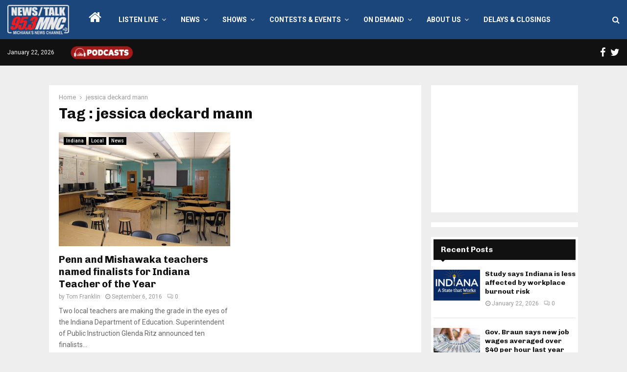

--- FILE ---
content_type: text/html; charset=utf-8
request_url: https://www.google.com/recaptcha/api2/aframe
body_size: 264
content:
<!DOCTYPE HTML><html><head><meta http-equiv="content-type" content="text/html; charset=UTF-8"></head><body><script nonce="3EwIf8C-Ideug4PcocmbOA">/** Anti-fraud and anti-abuse applications only. See google.com/recaptcha */ try{var clients={'sodar':'https://pagead2.googlesyndication.com/pagead/sodar?'};window.addEventListener("message",function(a){try{if(a.source===window.parent){var b=JSON.parse(a.data);var c=clients[b['id']];if(c){var d=document.createElement('img');d.src=c+b['params']+'&rc='+(localStorage.getItem("rc::a")?sessionStorage.getItem("rc::b"):"");window.document.body.appendChild(d);sessionStorage.setItem("rc::e",parseInt(sessionStorage.getItem("rc::e")||0)+1);localStorage.setItem("rc::h",'1769120143780');}}}catch(b){}});window.parent.postMessage("_grecaptcha_ready", "*");}catch(b){}</script></body></html>